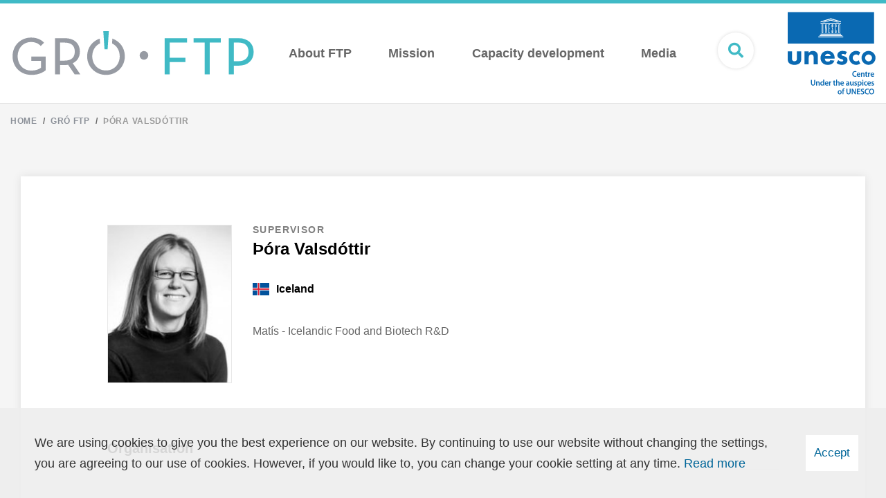

--- FILE ---
content_type: text/html; charset=UTF-8
request_url: https://www.grocentre.is/ftp/moya/gro/index/associate/thora-valsdottir
body_size: 4334
content:
<!DOCTYPE html>
<!--
		Stefna ehf. - Moya Vefumsjónarkerfi
		- - - - - - - - - - - - - - - - - -
		http://www.moya.is
		Moya - útgáfa 1.16.2		- - - - - - - - - - - - - - - - - -
-->
<html xmlns="http://www.w3.org/1999/xhtml" lang="en">
<head>
	<meta http-equiv="X-UA-Compatible" content="IE=edge">
	<meta name="viewport" content="width=device-width, initial-scale=1.0">
	<meta charset="UTF-8">
	<meta name="author" content="GRÓ" >
	<meta name="generator" content="Moya 1.16.2" >
	<meta property="og:title" content="&THORN;&oacute;ra Valsd&oacute;ttir">
	<meta property="og:image" content="https://www.grocentre.is/static/sitemap/lg/41118b82d049e154f5321d1101ff412e-ftp-og.jpg?v=1769781424">
	<meta property="og:url" content="https://www.grocentre.is/ftp/moya/gro/index/associate/thora-valsdottir">
	<meta property="og:site_name" content="GR&Oacute; FTP">
	<meta property="og:image:width" content="1200">
	<meta property="og:image:height" content="630">
	<meta property="og:locale" content="en_US">
	<meta property="og:type" content="article">

	<title>Þóra Valsdóttir | GRÓ FTP</title>

	<link rel="manifest" href="/static/themes/2019/favicon/site.webmanifest">
			<link rel="manifest" href="/static/themes/2019/favicon/ftp.webmanifest">
		<link rel="apple-touch-icon" sizes="180x180" href="/static/themes/2019/favicon/apple-touch-icon.png?v=545be78f25">
	<link rel="icon" type="image/png" sizes="32x32" href="/static/themes/2019/favicon/favicon-32x32.png?v=266fe9322b">
	<link rel="icon" type="image/png" sizes="16x16" href="/static/themes/2019/favicon/favicon-16x16.png?v=4a040fd2ba">
	<link rel="mask-icon" href="/static/themes/2019/favicon/safari-pinned-tab.svg?v=c16a2c3549" color="#36bac6">
	<link rel="shortcut icon" href="/static/themes/2019/favicon/favicon.ico?v=215d817766">
	<meta name="msapplication-TileColor" content="#36bac6">
	<meta name="msapplication-config" content="/static/themes/2019/favicon/browserconfig.xml">
	<meta name="theme-color" content="#36bac6">

	<link href="/static/themes/2019/theme.css?v=e75c1a3350" rel="stylesheet" media="all" type="text/css" />
	<link href="/ftp/moya/feed" rel="alternate" type="application/rss+xml" title="RSS - Latest news" >
	<link href="/favicon.ico" rel="icon" type="image/x-icon" >
	<link href="/favicon.ico" rel="shortcut icon" type="image/x-icon" >
	<link href="/_moya/less/cookie-consent.css?v=1769781424" media="screen" rel="stylesheet" type="text/css" >
	
</head>
<body class="ftp hideright gro bgBox personView employeeView" data-static-version="1769781424" data-division="3">
		
	<div id="page">
		<header>
			<div class="header__content">
				<a href="#contentContainer" id="skipToMain">Skip to content</a>

								<div class="contentWrap">
					<div class="logo">
	<a href="/ftp">
		<img class="desktop keep ftp" src="/static/themes/2019/images/ftp-footer.svg" alt="GRÓ FTP">
		<img class="mobile keep ftp" src="/static/themes/2019/images/ftp-footer.svg" alt="GRÓ FTP">
	</a>
</div>
					<nav id="mainmenu" aria-label="Mainmenu">
						<ul class="menu mmLevel1 " id="mmm-12"><li class="ele-about-ftp si level1 children first goto ord-1"><a href="/ftp/about-ftp"><span>About FTP</span></a><ul class="menu mmLevel2 " id="mmm-15"><li class="ele-people si level2 children first goto ord-1"><a href="/ftp/about-ftp/people"><span>People</span></a><ul class="menu mmLevel3 " id="mmm-309"><li class="ele-staff-3 si level3 first ord-1"><a href="/ftp/about-ftp/people/staff-3"><span>Staff</span></a></li><li class="ele-fellows2 si level3 ord-2"><a href="/ftp/about-ftp/people/fellows2"><span>Fellows</span></a></li><li class="ele-lecturers-and-supervisors si level3 ord-3"><a href="/ftp/about-ftp/people/lecturers-and-supervisors"><span>Lecturers and supervisors</span></a></li><li class="ele-guest-lecturer si level3 ord-4"><a href="/ftp/about-ftp/people/guest-lecturer"><span>Guest lecturers</span></a></li><li class="ele-studiescommittee si level3 last ord-5"><a href="/ftp/about-ftp/people/studiescommittee"><span>Studies Committee</span></a></li></ul></li><li class="ele-history-ftp si level2 ord-2"><a href="/ftp/about-ftp/history-ftp"><span>History</span></a></li><li class="ele-structure-ftp si level2 ord-3"><a href="/ftp/about-ftp/structure-ftp"><span>Partnership</span></a></li><li class="ele-contact-us-ftp si level2 last ord-4"><a href="/ftp/about-ftp/contact-us-ftp"><span>Contact</span></a></li></ul></li><li class="ele-mission-ftp si level1 ord-2"><a href="/ftp/mission-ftp"><span>Mission</span></a></li><li class="ele-capacity-development-ftp si level1 children goto ord-3"><a href="/ftp/capacity-development-ftp"><span>Capacity development</span></a><ul class="menu mmLevel2 " id="mmm-24"><li class="ele-six-months-training-programme si level2 first ord-1"><a href="/ftp/capacity-development-ftp/six-months-training-programme"><span>Six-Month Training</span></a></li><li class="ele-short-courses si level2 ord-2"><a href="/ftp/capacity-development-ftp/short-courses"><span>Short courses</span></a></li><li class="ele-mscphd-ftp si level2 ord-3"><a href="/ftp/capacity-development-ftp/mscphd-ftp"><span>MSc &amp; PhD</span></a></li><li class="ele-organised-activities si level2 children last goto ord-4"><a href="/ftp/capacity-development-ftp/organised-activities"><span>Activities</span></a><ul class="menu mmLevel3 " id="mmm-311"><li class="ele-activities si level3 first ord-1"><a href="/ftp/capacity-development-ftp/organised-activities/activities"><span>Ordered by year</span></a></li><li class="ele-map si level3 ord-2"><a href="/ftp/capacity-development-ftp/organised-activities/map"><span>Ordered by countries</span></a></li><li class="ele-countries si level3 last ord-3"><a href="/ftp/capacity-development-ftp/organised-activities/countries"><span>Ordered by regions</span></a></li></ul></li></ul></li><li class="ele-media-ftp si level1 children last goto ord-4"><a href="/ftp/media-ftp"><span>Media</span></a><ul class="menu mmLevel2 " id="mmm-27"><li class="ele-news-ftp si level2 first ord-1"><a href="/ftp/media-ftp/news-ftp"><span>News</span></a></li><li class="ele-fisheries-events si level2 ord-2"><a href="/ftp/media-ftp/fisheries-events"><span>Fisheries events</span></a></li><li class="ele-publication si level2 ord-3"><a href="/ftp/media-ftp/publication"><span>Publications</span></a></li><li class="ele-filestorage-ftp si level2 ord-4"><a href="/ftp/media-ftp/filestorage-ftp"><span>File storage</span></a></li><li class="ele-sdg-14 si level2 ord-5"><a href="/ftp/media-ftp/sdg-14"><span>SDG 14 videos</span></a></li><li class="ele-stories-iii si level2 children last goto ord-6"><a href="/ftp/media-ftp/stories-iii"><span>Stories</span></a><ul class="menu mmLevel3 " id="mmm-368"><li class="ele-fellows-2025-27 si level3 first ord-1"><a href="https://www.grocentre.is/ftp/stories/fellows-2025-26"><span>Fellows 2025-26</span></a></li><li class="ele-fellows-2024-25 si level3 ord-2"><a href="https://www.grocentre.is/ftp/stories/fellows-2024-25"><span>Fellows 2024-25</span></a></li><li class="ele-fellows-2023-24 si level3 ord-3"><a href="https://www.grocentre.is/ftp/stories/fellows-2023-24"><span>Fellows 2023-24</span></a></li><li class="ele-incoming-fellows-2022 si level3 ord-4"><a href="https://www.grocentre.is/ftp/stories/fellows-2022-23"><span>Fellows 2022-23</span></a></li><li class="ele-fellows-2021-22 si level3 ord-5"><a href="https://www.grocentre.is/ftp/stories/fellows-2021-22"><span>Fellows 2021-22</span></a></li><li class="ele-what-are-former-fellows-up-to si level3 ord-6"><a href="https://www.grocentre.is/ftp/stories/what-are-former-fellows-up-to"><span>What are former fellows up to?</span></a></li><li class="ele-knowledge-exchange-october-2024 si level3 last ord-7"><a href="https://www.grocentre.is/ftp/stories/knowledge-exchange-october-2023"><span>Knowledge Exchange 2023</span></a></li></ul></li></ul></li></ul>					</nav>
										<button id="searchToggle" aria-label="Open search"
							aria-haspopup="true" aria-controls="searchForm">
						<i class="fa fa-search" aria-hidden="true"></i>
					</button>
					<div class="unescoLogo">
						<img class="desktop keep" src="/static/themes/2019/images/unesco.svg?v=2645f9bb08" alt="unesco">
					</div>
				</div>


				<button id="mainmenuToggle" aria-label="Open/close menu"
						aria-haspopup="true" aria-controls="mainmenu">
					<span class="first"></span>
					<span class="middle"></span>
					<span class="last"></span>
				</button>
			</div>

					</header>

		<div class="searchDrop">
			<div class="contentWrap">
				<div class="searchFormWrap">
					<form id="searchForm" name="searchForm" method="get" action="/ftp/moya/search/index/search">
<div id="elm_q" class="elm_text elm"><label for="q" class="optional">Search GRÓ FTP</label>

<span class="lmnt"><input type="text" name="q" id="q" value="" placeholder="" class="text searchQ"></span></div>
<div id="elm_submit" class="elm_submit elm">
<input type="submit" id="searchSubmit" value="Search"></div></form>				</div>
				<button id="searchClose" aria-label="Close search"
						aria-controls="searchForm">
					<i class="fas fa-times" aria-hidden="true"></i>
				</button>
			</div>
		</div>

				<nav id="breadcrumbsWrap" aria-label="Breadcrumbs">
			<div class="contentWrap">
				
<div id="breadcrumbs" class="box">
	
        <div class="boxText">
		<a href="/gro" class="first">Home</a><span class="sep"> / </span><a href="/ftp">Gró FTP</a><span class="sep"> / </span><a href="/ftp/moya/gro/index/associate/thora-valsdottir" class="last">Þóra Valsdóttir</a>
	</div>
</div>			</div>
		</nav>
							<div class="boxTitleWrap">
				<div class="contentWrap">
										<div class="boxTitle"><h1>Þóra Valsdóttir</h1></div>														</div>
			</div>
				<div id="contentContainer" tabindex="-1">
			<div class="contentWrap">
				
				<div class="row">
					<main id="main">
																				<div id="gro" class="box"><div class="boxText">
<div class="person__view">
	<div class="person__info entryContent">
		<div class="col">
			<div class="portrait"><img src="/static/gro/person/1356/portrait/medium/Thora_Valsdottir_DoneBW-10.jpg" alt="Thora_Valsdottir_DoneBW-10.jpg" />
</div>
		</div>
		<div class="col">
			<div class="toptext">Supervisor</div>
<h1 class="name">Þóra Valsdóttir</h1>
<div class="country"><img src="https://flagcdn.com/h24/is.png" srcset="https://flagcdn.com/h48/is.png 2x" class="flag" style="max-width: 24px;" />
<span class="countryName">Iceland</span>
</div>
<div class="links"><div class="linkWrap"><div class="currentOccupation">Matís - Icelandic Food and Biotech R&D</div>
</div>
</div>
		</div>
	</div>

	
	
			<section class="occupation">
			<h2 class="label">Organisation</h2>
<div class="occupation">Matís - Icelandic Food and Biotech R&D</div>
		</section>
	
	
			<section class="publications">
			<h2 class="label">Supervision</h2>
			<div class="publication__cards smallCards filterResults" data-count="1" data-visible="6"><div class="publication__card smallCard   ftp"><div class="wrap"><div class="publication__card__top"><div class="category">Final project</div>
<div class="publication__title"><a href="/ftp/moya/gro/index/publication/the-quality-chanes-and-shelf-life-of-thawed-rapid-and-slow-frozen-whole-cod-fish-gadus-morhua">The quality changes and shelf life of thawed rapid and slow frozen whole cod fish (Gadus morhua)</a>
</div>
<div class="publication__document"><a href="/static/gro/publication/315/document/andrews14prf.pdf" target="_blank">PDF</a>
</div>
</div>
<div class="publication__card__bottom">Cylena Donna Andrews<div class="publication__year">2014</div>
</div>
</div>
</div>
</div>
		</section>
	
	</div>
</div>
</div>
											</main>

									</div>
			</div>
		</div>

	</div>
	<footer>
			<div class="social">
		<div class="contentWrap">
			<span class="text">Follow us on</span>
												<a href="https://www.facebook.com/groftp" aria-label="facebook" class="facebook" target="_blank"></a>
																<a href="https://twitter.com/gro_ftp" aria-label="twitter" class="twitter" target="_blank"></a>
																<a href="https://www.youtube.com" aria-label="youtube" class="youtube" target="_blank"></a>
																</div>
	</div>
<div class="footerContent">
	<div class="contentWrap">
		<div class="col">
			<img src="/static/themes/2019/images/ftp-footer.svg" class="divisionLogo keep ftp" alt="Gró FTP">
			<p><a href="https://www.google.com/maps/place/Fornub%C3%BA%C3%B0ir+5/@64.0653142,-21.968682,17z/data=!3m1!4b1!4m5!3m4!1s0x48d60c574a73d0ed:0x714711ae8494708c!8m2!3d64.0653142!4d-21.966488" target="_blank" rel="noopener">Fornubúðum 5<br>220 Hafnarfjörður, Iceland<br></a></p>			<a href="mailto:info@groftp.is">info@groftp.is</a>
		</div>
					<div class="col">
				<div class="linkList"> <h2 class="heading">Other GRÓ training programmes</h2> <ul class="links"> <li class="gest"><a href="/gest" target="_blank" rel="noopener">Gender Equality Studies &amp; Training Programme</a></li> <li class="gtp"><a href="/gtp" target="_blank" rel="noopener">Geothermal Training Programme</a></li> <li class="lrt"><a href="/lrt" target="_blank" rel="noopener">Land Restoration Training Programme</a></li> </ul> </div> 			</div>
			<div class="col">
				<div class="subcol">
					<a href="/gro"><img src="/static/themes/2019/images/logo.svg?v=6683687845" class="groLogo keep" alt="Gró"></a>
				</div>
			</div>
			</div>
</div>
	</footer>

		<script src="//ajax.googleapis.com/ajax/libs/jquery/1.11.1/jquery.min.js"></script>
	<script src="//ajax.googleapis.com/ajax/libs/jqueryui/1.11.2/jquery-ui.min.js"></script>
		<script type="text/javascript" src="/_moya/javascripts/dist/bundle.min.js?v=1769781424"></script>
	<script type="text/javascript" src="/_moya/js/cookie-consent.min.js?v=1769781424"></script>	<script>window.MSInputMethodContext && document.documentMode && document.write('<script src="https://unpkg.com/ie11-custom-properties"><\x2fscript>');</script>
	<script src="/static/themes/2019/js/moya.min.js?v=3bc2a745d9"></script>
	<script src="/static/themes/2019/js/site.min.js?v=cdaf62a199"></script>
	
<script type="text/javascript">
<!--//--><![CDATA[//><!--
moya.division = 'ftp';
moya.lang = 'en';
moya.fancybox.init();
$(function() { $("a.fancybox").fancybox({ helpers:{ title:{ type:"inside" },media:true },openEffect:"elastic",closeEffect:"elastic" }); });
$(function() { $("a.slideshow").fancybox({ helpers:{ title:{ type:"inside" },buttons:true,media:true },openEffect:"elastic",closeEffect:"elastic",playSpeed:4000,prevEffect:"none",nextEffect:"none",closeBtn:false }); });
$(function() { $("img.responsive").responsiveImg(); });
if (window.moyaCookieConsent) moyaCookieConsent.init({"cookieText":"We are using cookies to give you the best experience on our website. By continuing to use our website without changing the settings, you are agreeing to our use of cookies. However, if you would like to, you can change your cookie setting at any time.","linkHref":"\/ftp","linkText":"Read more","linkAria":"Learn more about cookies","dismissText":"Accept","dismissAria":"Approve cookies","wrapperLabel":"Cookie Policy"});

//--><!]]>
</script>

</body>
</html>


--- FILE ---
content_type: image/svg+xml
request_url: https://www.grocentre.is/static/themes/2019/images/logo.svg?v=6683687845
body_size: 2254
content:
<svg width="213" height="44" viewBox="0 0 213 44" fill="none" xmlns="http://www.w3.org/2000/svg"><g clip-path="url(#clip0_365_37)"><path d="M19.27 44c7.07 0 11.76-2.53 14.36-4.69V25.6H18.98v4.26h9.89v6.93c-1.95 1.44-5.12 2.89-9.6 2.89-8.8 0-14.07-6.35-14.07-14.43s5.48-14.29 13.57-14.29c4.62 0 7.72 1.66 9.89 4.04l3.32-3.39c-2.96-3.1-7.21-5.12-13.2-5.12C8.37 6.48 0 14.27 0 25.24 0 36.21 8.08 44 19.27 44zm33.55-14.36H48.2V11.53h4.62c7.5 0 10.32 3.75 10.32 9.02s-2.81 9.09-10.32 9.09zm15.95 13.78l-7.72-11.18c4.69-2.09 7.29-6.21 7.29-11.69 0-8.08-5.56-13.49-15.3-13.49h-9.96v36.37h5.12v-9.38h4.83c1.16 0 2.31-.07 3.32-.29l6.64 9.67h5.77l.01-.01zm45.17-18.18c0-8.63-5.31-15.22-12.62-17.69l-.33 4.75c4.74 2.23 7.76 7.05 7.76 12.94 0 8.23-5.77 14.29-13.93 14.29s-13.93-6.06-13.93-14.29c0-5.93 3.1-10.78 7.9-12.99l-.32-4.74c-7.36 2.43-12.78 9.04-12.78 17.73C75.69 36.21 84.42 44 94.81 44s19.12-7.79 19.12-18.76" fill="#979BA3"/><path d="M95.03 0h-2.96l.31 4.56h5.02L97.72 0h-2.69z" fill="#D34A3E"/><path d="M92.38 4.56l.32 4.56h4.39l.31-4.56h-5.02z" fill="#F18825"/><path d="M92.7 9.12l.31 4.56h3.76l.32-4.56H92.7z" fill="#8E9825"/><path d="M93.01 13.68l.31 4.56h3.13l.32-4.56h-3.76z" fill="#40BAC6"/><path d="M191.36 43.66h3.49v-.74h-2.66v-.9h2.26v-.72h-2.26v-2.2h2.55v-.74h-3.38v5.31-.01zm-3.53.07c1 0 1.62-.33 2.06-.69V41.3h-2.19v.74h1.42v.6c-.3.2-.71.34-1.29.34-1.21 0-1.98-.85-1.98-1.97s.76-1.97 1.84-1.97c.77 0 1.14.28 1.46.63l.58-.55c-.44-.49-1.03-.84-2.02-.84-1.52 0-2.73 1.16-2.73 2.73s1.21 2.73 2.84 2.73m-4.27 0h.06v-5.39h-.78v3.49l-3.41-3.57h-.06v5.39h.78v-3.49l3.41 3.57zm-6.9-1.56h-1.75l.88-2.1s.88 2.1.87 2.1zm-2.06.74h2.38l.31.74h.88l-2.34-5.42h-.05l-2.33 5.42h.84l.31-.74zm-3.2-1.62h-2.55v-2.95H168v5.31h.84v-1.63h2.55v1.63h.84v-5.31h-.84v2.95zm-6.97 2.44c1.03 0 1.73-.36 2.27-1.09l-.65-.44c-.4.52-.91.77-1.59.77-1.07 0-1.85-.82-1.85-1.97s.76-1.97 1.82-1.97c.7 0 1.16.25 1.51.73l.64-.45c-.46-.65-1.14-1.03-2.12-1.03-1.52 0-2.71 1.16-2.71 2.73s1.17 2.73 2.69 2.73m-9.12-.07h3.18v-.74h-2.34v-4.57h-.83v5.31h-.01zm-2.71-1.48h-1.75l.88-2.1s.88 2.1.87 2.1zm-2.06.74h2.38l.31.74h.88l-2.34-5.42h-.05l-2.33 5.42h.84l.31-.74zm-3.68.74h.83v-4.57h1.58v-.74h-3.99v.74h1.58v4.57zm-6.13 0h3.49v-.74h-2.66v-.9h2.26v-.72h-2.26v-2.2h2.55v-.74h-3.38v5.31-.01zm-2.49 0h.83v-5.31h-.83v5.31zm-3.61.07c1.03 0 1.73-.36 2.27-1.09l-.65-.44c-.4.52-.91.77-1.59.77-1.07 0-1.85-.82-1.85-1.97s.77-1.97 1.82-1.97c.7 0 1.16.25 1.51.73l.64-.45c-.46-.65-1.14-1.03-2.12-1.03-1.52 0-2.71 1.16-2.71 2.73s1.17 2.73 2.69 2.73M128.1 43c-1.1 0-1.88-.84-1.88-1.97s.77-1.97 1.88-1.97c1.11 0 1.88.84 1.88 1.97S129.21 43 128.1 43zm0 .76c1.52 0 2.74-1.16 2.74-2.73s-1.22-2.73-2.74-2.73c-1.52 0-2.74 1.16-2.74 2.73s1.22 2.73 2.74 2.73zm-7.47-1.12c.36.68 1.01 1.12 1.91 1.12 1.01 0 1.76-.49 1.76-1.47 0-.9-.53-1.27-1.34-1.62l-.37-.16c-.58-.26-.84-.42-.84-.84 0-.37.25-.62.68-.62.4 0 .67.17.87.52l.63-.42c-.34-.56-.84-.83-1.52-.83-.88 0-1.48.57-1.48 1.38 0 .81.53 1.24 1.31 1.58l.37.17c.47.21.84.38.84.88 0 .43-.38.69-.94.69-.56 0-.96-.25-1.2-.72l-.7.35.02-.01zm68.09-10.97c-.27.25-.62.38-1.02.38-.69 0-1.06-.34-1.06-.84 0-.5.23-.81.82-1.15l1.26 1.62v-.01zm-.96-2.52l-.03-.04c-.16-.2-.27-.37-.27-.64 0-.24.14-.45.45-.45.28 0 .42.2.42.42 0 .3-.19.48-.57.71zm.4.52c.63-.38.96-.74.96-1.23 0-.66-.44-1.12-1.21-1.12s-1.25.53-1.25 1.16c0 .34.09.66.41 1.06-.77.44-1.29.85-1.29 1.67 0 .91.71 1.57 1.92 1.57.56 0 1.07-.18 1.48-.52l.35.45h1l-.84-1.07c.27-.47.44-1.08.44-1.81h-.76c0 .45-.06.84-.19 1.15l-1.01-1.31h-.01zm-7.94 1.34v1.69h.84V31l1.95-3.62h-.88l-1.49 2.77-1.51-2.77h-.92l2 3.63h.01zm-5.24 1.69h.83v-4.57h1.58v-.74h-3.99v.74h1.58v4.57zm-3.67 0h.83v-5.31h-.83v5.31zm-4.52 0h3.18v-.74h-2.34v-4.57h-.83v5.31h-.01zm-2.49 0h.83v-5.31h-.83v5.31zm-4.31-.72v-1.84h1.11c.73 0 1.02.38 1.02.92s-.25.91-.99.91h-1.15l.01.01zm0-2.51V28.1H161c.59 0 .77.26.77.66 0 .44-.19.7-.77.7h-1.01v.01zm-.83 3.23h2.02c1.22 0 1.79-.7 1.79-1.6 0-.69-.39-1.16-1.02-1.34.39-.2.64-.54.64-1.01 0-.76-.49-1.36-1.56-1.36h-1.88v5.31h.01zm-2.71-1.49h-1.75l.88-2.1s.88 2.1.87 2.1zm-2.06.74h2.38l.31.74h.88l-2.34-5.42h-.05l-2.33 5.42h.84l.31-.74zm-2.42.82h.06v-5.39h-.78v3.49l-3.41-3.57h-.06v5.39h.78V29.2l3.41 3.57zm-6.67-.08h.83v-5.31h-.83v5.31zm-2.74-1.48h-1.75l.88-2.1s.88 2.1.87 2.1zm-2.06.74h2.38l.31.74h.88l-2.34-5.42h-.05l-2.33 5.42h.84l.31-.74zm-3.68.74h.84v-4.57h1.58v-.74h-3.99v.74h1.58v4.57h-.01zm-5.98-1.05c.36.68 1.01 1.12 1.91 1.12 1.01 0 1.76-.49 1.76-1.47 0-.9-.53-1.27-1.34-1.62l-.37-.17c-.58-.26-.84-.42-.84-.84 0-.37.25-.62.68-.62.4 0 .67.17.87.52l.63-.41c-.34-.56-.84-.84-1.52-.84-.88 0-1.48.57-1.48 1.38 0 .81.53 1.23 1.31 1.58l.37.17c.47.21.84.38.84.88 0 .43-.38.69-.94.69-.56 0-.96-.25-1.2-.72l-.7.35h.02zm-3.21 1.12c1.15 0 2.02-.65 2.02-1.95v-3.44h-.84v3.39c0 .85-.42 1.24-1.19 1.24s-1.19-.38-1.19-1.24v-3.39h-.84v3.44c0 1.3.88 1.95 2.03 1.95m-7.02-1.12c.36.68 1.01 1.12 1.91 1.12 1.01 0 1.76-.49 1.76-1.47 0-.9-.53-1.27-1.34-1.62l-.37-.17c-.58-.26-.84-.42-.84-.84 0-.37.25-.62.68-.62.4 0 .67.17.87.52l.63-.41c-.34-.56-.84-.84-1.52-.84-.88 0-1.48.57-1.48 1.38 0 .81.53 1.23 1.31 1.58l.37.17c.47.21.84.38.84.88 0 .43-.38.69-.94.69-.56 0-.96-.25-1.2-.72l-.7.35h.02zm58.45-9.16h.43l.43-.72c.11-.18.2-.34.2-.53 0-.32-.26-.55-.55-.55-.29 0-.55.23-.55.55 0 .23.12.41.3.49l-.27.76h.01zm-2.45-.75h.83v-4.57h1.58v-.74h-3.99v.74h1.58v4.57zm-2.87.08h.06v-5.39h-.78v3.49l-3.41-3.57h-.06v5.39h.78v-3.49l3.41 3.57zm-9.13-.08h3.49v-.74h-2.66v-.9h2.26v-.73h-2.26v-2.2h2.55v-.74h-3.38v5.31zm-6.86 0h.79v-3.44l1.81 2.16h.04l1.81-2.16v3.44h.79v-5.42h-.04l-2.56 2.99-2.59-2.99h-.04v5.42h-.01zm-4.14-2v-2.57h.49c1.02 0 1.44.49 1.44 1.29s-.42 1.28-1.44 1.28h-.49zm0 .74h.52c1.45 0 2.27-.8 2.27-2.02s-.81-2.03-2.27-2.03h-1.36v5.31h.84v-1.26zm-4.95.57c-1.1 0-1.88-.84-1.88-1.97s.77-1.97 1.88-1.97c1.11 0 1.88.84 1.88 1.97s-.77 1.97-1.88 1.97zm0 .76c1.52 0 2.74-1.16 2.74-2.73s-1.22-2.73-2.74-2.73c-1.52 0-2.74 1.16-2.74 2.73s1.22 2.73 2.74 2.73zm-6.7-.07h3.18v-.74h-2.35v-4.57h-.83v5.31zm-4.94 0h3.49v-.74h-2.66v-.9h2.26v-.73h-2.26v-2.2h2.55v-.74h-3.38v5.31zm-3.56.08h.05l2.3-5.39h-.84l-1.47 3.57-1.51-3.57h-.88l2.37 5.39h-.02zm-6.77-.08h3.49v-.74h-2.66v-.9h2.26v-.73h-2.26v-2.2h2.55v-.74h-3.38v5.31zm-4.83-.74v-3.83h.62c1.38 0 1.98.79 1.98 1.92s-.6 1.91-1.98 1.91h-.62zm-.83.74h1.5c1.74 0 2.8-1.09 2.8-2.66s-1.06-2.66-2.8-2.66h-1.5v5.32zm88.26-12.66v1.69h.84V9.07l1.95-3.62h-.87l-1.49 2.77-1.51-2.77h-.92l2 3.62zm-5.24 1.69h.84V6.19h1.58v-.74h-3.99v.74h1.58v4.57h-.01zm-3.67 0h.83V5.45h-.83v5.31zm-3.61.07c1.03 0 1.73-.36 2.27-1.08l-.65-.45c-.4.52-.91.77-1.59.77-1.07 0-1.85-.82-1.85-1.97s.77-1.97 1.82-1.97c.7 0 1.16.25 1.51.73l.64-.45c-.46-.65-1.14-1.03-2.13-1.03-1.51 0-2.71 1.15-2.71 2.73s1.17 2.73 2.69 2.73m-4.75-1.55h-1.75l.88-2.1s.88 2.1.87 2.1zm-2.06.74h2.38l.31.74h.88l-2.34-5.42h-.05l-2.33 5.42h.84l.31-.74zm-4.25-1.26V6.2h.49c1.02 0 1.44.48 1.44 1.29s-.41 1.28-1.44 1.28h-.49zm0 .74h.52c1.45 0 2.27-.81 2.27-2.02s-.8-2.03-2.27-2.03h-1.36v5.31h.84V9.51zm-3.55-.23h-1.75l.88-2.1s.88 2.1.87 2.1zm-2.06.74h2.38l.31.74h.88l-2.34-5.42h-.05l-2.33 5.42h.84l.31-.74zm-4.24.81c1.03 0 1.73-.36 2.27-1.08l-.65-.45c-.4.52-.91.77-1.59.77-1.07 0-1.85-.82-1.85-1.97s.77-1.97 1.82-1.97c.7 0 1.16.25 1.51.73l.64-.45c-.46-.65-1.14-1.03-2.12-1.03-1.52 0-2.71 1.15-2.71 2.73s1.17 2.73 2.69 2.73m-8.85-2.05V6.2h.49c1.02 0 1.44.48 1.44 1.29s-.42 1.3-1.44 1.3h-.49zm1.73.48c.69-.32 1.06-.95 1.06-1.77 0-1.23-.8-2.03-2.27-2.03h-1.36v5.31h.83V9.51h.52c.13 0 .27 0 .38-.02l.91 1.29h.99l-1.08-1.51h.02zm-6.67.82c-1.1 0-1.88-.84-1.88-1.97s.77-1.97 1.88-1.97c1.11 0 1.88.84 1.88 1.97s-.77 1.97-1.88 1.97zm0 .76c1.52 0 2.74-1.16 2.74-2.73s-1.22-2.73-2.74-2.73c-1.52 0-2.74 1.16-2.74 2.73s1.22 2.73 2.74 2.73zm-7.17-.07h.84V9.15H158v-.74h-2.26v-2.2h2.48v-.74h-3.31v5.31h-.01zm-7.14 0h3.49v-.74h-2.66v-.9h2.26v-.73h-2.26v-2.2h2.55v-.74h-3.38v5.31zm-4.21-1.98V6.21h.49c1.02 0 1.44.48 1.44 1.29s-.41 1.3-1.44 1.3h-.49zm1.73.48c.69-.32 1.06-.95 1.06-1.77 0-1.23-.8-2.03-2.27-2.03h-1.36v5.31h.83V9.52h.52c.13 0 .27 0 .38-.02l.91 1.29h.99l-1.08-1.51h.02zm-6.21 1.51h.83V6.22h1.58v-.74h-3.99v.74h1.58v4.57zm-2.87.08h.06V5.48h-.78v3.49l-3.41-3.57h-.06v5.39h.78V7.3l3.41 3.57zm-9.13-.08h3.49v-.74h-2.66v-.9h2.26v-.73h-2.26v-2.2h2.55v-.74h-3.38v5.31zm-3.59.07c1.03 0 1.73-.36 2.27-1.08l-.65-.45c-.4.52-.91.77-1.59.77-1.07 0-1.85-.82-1.85-1.97s.77-1.97 1.82-1.97c.7 0 1.16.25 1.51.73l.64-.45c-.46-.65-1.14-1.03-2.13-1.03-1.51 0-2.71 1.15-2.71 2.73s1.17 2.73 2.69 2.73" fill="#979BA3"/></g><defs><clipPath id="clip0_365_37"><path fill="#fff" d="M0 0h212.07v44H0z"/></clipPath></defs></svg>